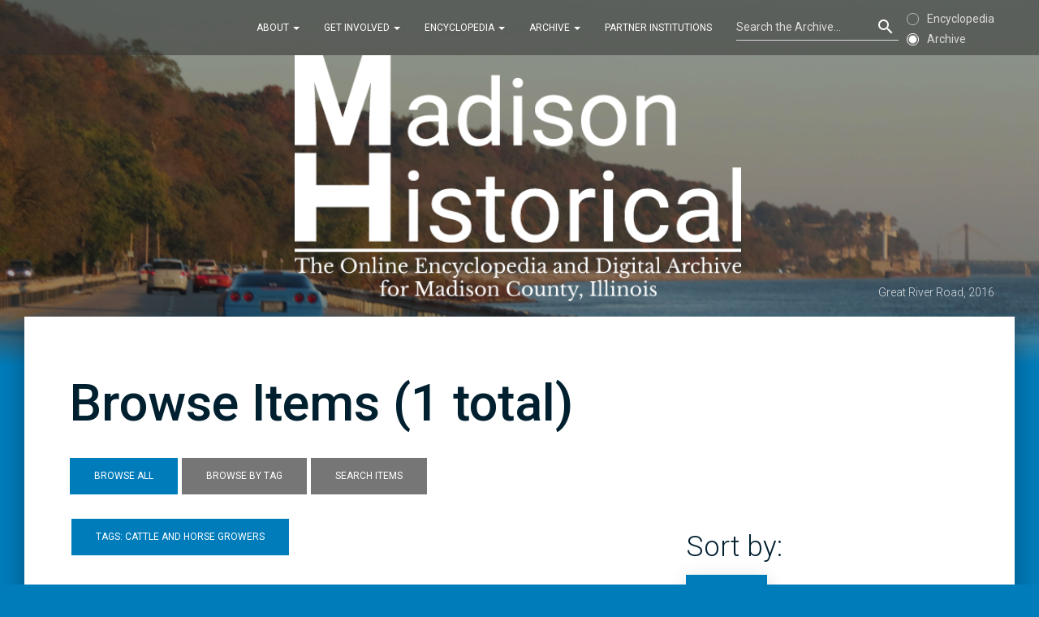

--- FILE ---
content_type: text/html; charset=utf-8
request_url: https://madison-historical.siue.edu/archive/items/browse?tags=Cattle+and+Horse+Growers&sort_field=Dublin+Core%2CTitle
body_size: 3963
content:
<! --This randomly generates which header image the page will use.-->
<!DOCTYPE html>
<html lang="eng">
<head>
    <meta charset="utf-8">
	<meta content='width=device-width, initial-scale=1.0, maximum-scale=1.0, user-scalable=0' name='viewport' />
    <link rel="icon" type="image/png" href="/archive/themes/MH/assets/img/Favicon.png">
	<meta http-equiv="X-UA-Compatible" content="IE=edge,chrome=1" />
	
	<!--     Favicons     -->
	<link rel="apple-touch-icon" sizes="180x180" href="/apple-touch-icon.png?v=GvJ0KvgYgb">
	<link rel="icon" type="image/png" href="/archive/themes/MH/assets/favicon/favicon-32x32.png?v=GvJ0KvgYgb" sizes="32x32">
	<link rel="icon" type="image/png" href="/archive/themes/MH/assets/favicon/favicon-194x194.png?v=GvJ0KvgYgb" sizes="194x194">
	<link rel="icon" type="image/png" href="/archive/themes/MH/assets/favicon/android-chrome-192x192.png?v=GvJ0KvgYgb" sizes="192x192">
	<link rel="icon" type="image/png" href="/archive/themes/MH/assets/favicon/favicon-16x16.png?v=GvJ0KvgYgb" sizes="16x16">
	<link rel="manifest" href="/archive/themes/MH/assets/favicon/manifest.json?v=GvJ0KvgYgb">
	<link rel="mask-icon" href="/archive/themes/MH/assets/favicon/safari-pinned-tab.svg?v=GvJ0KvgYgb" color="#007cbb">
	<link rel="shortcut icon" href="/archive/themes/MH/assets/favicon/favicon.ico?v=GvJ0KvgYgb">
	<meta name="theme-color" content="white">

	    <meta name="description" content="Online Encyclopedia and Digital Archive for Madison County, Illinois" />
    
        <title>Browse Items &ndash; Madison Historical</title>
	<link rel="alternate" type="application/rss+xml" title="Omeka RSS Feed" href="/archive/items/browse?tags=Cattle+and+Horse+Growers&amp;sort_field=Dublin+Core%2CTitle&amp;output=rss2" /><link rel="alternate" type="application/atom+xml" title="Omeka Atom Feed" href="/archive/items/browse?tags=Cattle+and+Horse+Growers&amp;sort_field=Dublin+Core%2CTitle&amp;output=atom" />
    	
    <!--     Fonts and icons     -->
	<link rel="stylesheet" href="https://fonts.googleapis.com/icon?family=Material+Icons" />
    <link rel="stylesheet" type="text/css" href="https://fonts.googleapis.com/css?family=Roboto:300,400,500,700" />
	<link href="https://fonts.googleapis.com/css?family=Libre+Baskerville:400,400i,700&subset=latin-ext" rel="stylesheet">
	
	<!-- CSS Files -->
    <link href="/archive/themes/MH/assets/css/bootstrap.min.css" rel="stylesheet" />
    <link href="/archive/themes/MH/assets/css/material-kit.css" rel="stylesheet"/>
	<link href="/archive/themes/MH/assets/css/MH.css?ver=" rel="stylesheet" />
	
	<!--Google Analytics -->
	<script>
  (function(i,s,o,g,r,a,m){i['GoogleAnalyticsObject']=r;i[r]=i[r]||function(){
  (i[r].q=i[r].q||[]).push(arguments)},i[r].l=1*new Date();a=s.createElement(o),
  m=s.getElementsByTagName(o)[0];a.async=1;a.src=g;m.parentNode.insertBefore(a,m)
  })(window,document,'script','https://www.google-analytics.com/analytics.js','ga');

  ga('create', 'UA-87204703-1', 'auto');
  ga('send', 'pageview');

</script>
</head>
<body>

<nav class="navbar navbar-transparent navbar-fixed-top navbar-color-on-scroll" role="navigation">
  <div class="container">
    <div class="navbar-header">
		<button type="button" class="navbar-toggle" data-toggle="collapse" data-target="#navigation-index">
			<span class="sr-only">Toggle navigation</span>
			<span class="icon-bar"></span>
			<span class="icon-bar"></span>
			<span class="icon-bar"></span>
		</button>
	</div>

    <!-- Collect the nav links, forms, and other content for toggling -->
    <div class="collapse navbar-collapse" id="navigation-index">
		<ul  class="nav navbar-nav navbar-right">
			<li class="dropdown">
				<a href="#" class="dropdown-toggle" data-toggle="dropdown">About <b class="caret"></b></a>
				<ul class="dropdown-menu">
				  <li><a href="/encyclopedia/index.php/about/">About</a></li>
				  <li><a href="/encyclopedia/index.php/staff/">Staff</a></li>
				  <li><a href="/encyclopedia/index.php/sponsors/">Sponsors</a></li>
				  <li><a href="/encyclopedia/index.php/bibliography/">Bibliography</a></li>
				</ul>
        	</li>	
			<li class="dropdown">
				<a href="#" class="dropdown-toggle" data-toggle="dropdown">Get Involved <b class="caret"></b></a>
				<ul class="dropdown-menu">
				  <li><a href="/encyclopedia/index.php/get-involved/">Get Involved</a></li>
				  <li><a href="/encyclopedia/index.php/submit-an-article/">Submit an Article</a></li>
				  <li class="divider"></li>
				  <li><a href="/encyclopedia/donate/">Donate</a></li>
				</ul>
        	</li>
			<li class="dropdown">
				<a href="#" class="dropdown-toggle" data-toggle="dropdown">Encyclopedia <b class="caret"></b></a>
				<ul class="dropdown-menu">
					<li><a href="/encyclopedia/index.php/browse-all/">All Articles</a></li>
					<li class="divider"></li>
				<li><a href="/encyclopedia/index.php/category/themes/government/">Government</a></li>
				<li><a href="/encyclopedia/index.php/category/themes/industry/">Industry</a></li>
				<li><a href="/encyclopedia/index.php/category/themes/education/">Education</a></li>
				<li><a href="/encyclopedia/index.php/category/themes/law/">Law</a></li>
				<li><a href="/encyclopedia/index.php/category/themes/culture/">Culture</a></li>
				</ul>
        	</li>
			<li class="dropdown">
				<a href="#" class="dropdown-toggle" data-toggle="dropdown">Archive <b class="caret"></b></a>
				<ul class="dropdown-menu">
					<li><a href="/archive/items/browse">All Items</a></li>
					<li><a href="/archive/collections">All Collections</a></li>
					<li class="divider"></li>
					<li><a href="/archive/items/browse?tags=government">Government</a></li>
					<li><a href="/archive/items/browse?tags=industry">Industry</a></li>
					<li><a href="/archive/items/browse?tags=education">Education</a></li>
					<li><a href="/archive/items/browse?tags=law">Law</a></li>
					<li><a href="/archive/items/browse?tags=culture">Culture</a></li>
					<li class="divider"></li>
					<li><a href="/archive/items/search">Advanced Search</a></li>
				</ul>
        	</li>
			<li>
                <a href="/encyclopedia/index.php/partner-institutions/">Partner Institutions</a>
            </li>
			<li class="search">
				<div class="form-group">
				<form role="search" method="get" id="search-form" name="search-form" class="search-form" action="/archive/search" _lpchecked="1">
					<input type="text" placeholder="Search the Archive..." class="form-control search-field" name="query" id="query" title="Search"/>
					<input type="submit" name="submit_search" id="submit_search" class="material-icons search-submit" value="search">
				</div>
				</form>
			</li>
			<li>
				<div class="radio nav-radio">
					<label>
						<input type="radio" name="optionsRadios" onclick="searchEncyclopedia();">
						Encyclopedia
					</label>
				</div><br>
				<div class="radio nav-radio">
					<label>
						<input type="radio" name="optionsRadios" checked="true" onclick="searchArchive();">
						Archive
					</label>
				</div>
			</li>
    	</ul>
    </div><!-- /.navbar-collapse -->
  </div><!-- /.container-fluid -->
</nav>

<div class="wrapper">
	<div class="header header-filter" style="background-image: url(/encyclopedia/wp-content/themes/MH/assets/img/RiverRoad.jpg)">
		<div class="container">
			<div class="header-caption">Great River Road, 2016</div>
			<div class="row">
				<div class="col-md-6 col-md-offset-3">
					<a href="\encyclopedia">
					<img class="img-responsive" alt="Madison Historical" src="/encyclopedia/wp-content/themes/MH/assets/img/Logo.png" width="550px" title="">
					</a>
				</div>
			</div>
		</div>
	</div>

	<div class="main main-raised">
		<div class="container">

<h2>Browse Items (1 total)</h2>
<p></p>

<div class="items-nav navigation secondary-nav">
    <ul class="navigation">
    <li class="active">
        <a href="/archive/items/browse">Browse All</a>
    </li>
    <li>
        <a href="/archive/items/tags">Browse by Tag</a>
    </li>
    <li>
        <a href="/archive/items/search">Search Items</a>
    </li>
</ul></div>

<div class="row">
	<div class="col-md-8">
		<!--partially based on https://omeka.org/codex/Functions/pagination_links -->
		<div id="item-filters"><ul><li class="tags">Tags: Cattle and Horse Growers</li></ul></div>	</div>
	<div class="col-md-4">	
		<div class="sort-buttons">
			<h3 class="sort-title">Sort by:</h3>
			<ul class="nav nav-pills nav-pills-primary">
								<ul id="sort-links-list"><li class="sorting asc" ><a href="/archive/items/browse?tags=Cattle+and+Horse+Growers&amp;sort_field=Dublin+Core%2CTitle&amp;sort_dir=d" aria-label="Sorting ascending Title" title="Sorting ascending">Title <span role="presentation" class="sort-icon"></span></a></li><li  ><a href="/archive/items/browse?tags=Cattle+and+Horse+Growers&amp;sort_field=Dublin+Core%2CDate" aria-label="Sort ascending Date" title="Sort ascending">Date <span role="presentation" class="sort-icon"></span></a></li><li  ><a href="/archive/items/browse?tags=Cattle+and+Horse+Growers&amp;sort_field=added" aria-label="Sort ascending Date Added" title="Sort ascending">Date Added <span role="presentation" class="sort-icon"></span></a></li></ul>			</ul>
		</div>
	</div>
</div>


<table class="table table-responsive">
	<thead>
		<tr>
			<th>Thumbnail</th>
			<th>Title</th>
			<th>Description</th>
			<th class="date-table">Date</th>
			<th class="date-added-table">Date Added</th>
		</tr>
	</thead>
	<tbody>
		<tr>
		<td><a href="/archive/items/show/1752"><img alt="1886 Certificate of Membership to the Cattle and Horse Growers Association of the United States" src="https://madison-historical.siue.edu/archive/files/thumbnails/d2e556ab2de6c5d0fc9210b3d901792b.jpg" title="1886 Certificate of Membership to the Cattle and Horse Growers Association of the United States"></a></td>
		<td><a href="/archive/items/show/1752" class="permalink">1886 Certificate of Membership to the Cattle and Horse Growers Association of the United States</a></td>
		<td>This is a certificate of membership to the Cattle and Horse Growers Association of the United States from 1886 for Elliot W. Mudge.</td>
		<td>
		1886		</td>
		<td>March 15, 2019</td>
	</tr>
		</tbody>
</table>

<!--partially based on https://omeka.org/codex/Functions/pagination_links -->


		</div>
	</div>

</div>
<footer class="footer footer-transparent">
    <div class="container">
        <div class="copyright">
            Built using <a target="_blank" href="http://www.creative-tim.com/product/material-kit">Material Kit</a>, 
<a target="_blank" href="http://getbootstrap.com/">Bootstrap</a>, <a target="_blank" href="https://wordpress.org/">Wordpress</a>, and 
<a target="_blank" href="http://omeka.org/">Omeka</a>
        <br>
		<div class="copyright-statement">The content of <em><span xmlns:dct="http://purl.org/dc/terms/" property="dct:title">Madison Historical: The Online Encyclopedia and Digital Archive</span></em> is publicly available for use in research, teaching, and private study. Encyclopedia articles, oral histories, web design, and other content original to Madison Historical are licensed under a <a target="_blank" rel="license" href="http://creativecommons.org/licenses/by-nc-sa/4.0/">Creative Commons Attribution-NonCommercial-ShareAlike 4.0 International License</a>. Images in encyclopedia articles not part of the digital archive are either in the public domain or Madison Historical received use permission by the original creators. While in most cases Madison Historical received permission to publish archive items from the institution or individual who possessed the item, it has not determined their copyright status. Please contact the possessing institution or individual for additional information regarding copyright status.</div>
		<div id="privacy"><a href="https://www.siue.edu/web-privacy-notice/">Web Privacy Notice</a></a>
		</div>
    </div>
</footer>

</body>
	<!--   Core JS Files   -->
	<script src="/archive/themes/MH/assets/js/jquery.min.js" type="text/javascript"></script>
	<script src="/archive/themes/MH/assets/js/footnotes.js"></script>
	<script src="/archive/themes/MH/assets/js/search-nav.js" type="text/javascript"></script>
	<script src="/archive/themes/MH/assets/js/bootstrap.min.js" type="text/javascript"></script>
	<script src="/archive/themes/MH/assets/js/material.min.js"></script>
	
	<!--  Plugin for the Sliders, full documentation here: http://refreshless.com/nouislider/ -->
	<script src="/archive/themes/MH/assets/js/nouislider.min.js" type="text/javascript"></script>

	<!--  Plugin for the Datepicker, full documentation here: http://www.eyecon.ro/bootstrap-datepicker/ -->
	<script src="/archive/themes/MH/assets/js/bootstrap-datepicker.js" type="text/javascript"></script>

	<script src="/archive/themes/MH/assets/js/sort.js" type="text/javascript"></script>
	
	<!-- Control Center for Material Kit: activating the ripples, parallax effects, scripts from the example pages etc -->
	<script src="/archive/themes/MH/assets/js/material-kit.js" type="text/javascript"></script>
	<script>

		$().ready(function(){

			$(window).on('scroll', materialKit.checkScrollForTransparentNavbar);

		});

	</script>
	</script>
</html>

--- FILE ---
content_type: application/javascript
request_url: https://madison-historical.siue.edu/archive/themes/MH/assets/js/sort.js
body_size: 809
content:
$( document ).ready(function() {
$("#sort-links-list").contents().unwrap();

$(".sorting").addClass("active");

var navPills = $(".nav-pills").children();
var navPill1 = $(navPills[0]).find("a");
navPill1.html('<i class="material-icons inline">title</i><br>Title');

var navPill2 = $(navPills[1]).find("a");
navPill2.html('<i class="material-icons inline">date_range</i><br>Date</a>');

var navPill3 = $(navPills[2]).find("a");
navPill3.html('<i class="inline material-icons">access_time</i><br>Date Added');

//add arrow for descending
var descending = $(".desc");
var icon = $(descending).find("i").after('<i class="inline material-icons">expand_more</i>'); 

var descending = $(".asc");
var icon = $(descending).find("i").after('<i class="inline material-icons">expand_less</i>'); 
});

--- FILE ---
content_type: text/plain
request_url: https://www.google-analytics.com/j/collect?v=1&_v=j102&a=990373703&t=pageview&_s=1&dl=https%3A%2F%2Fmadison-historical.siue.edu%2Farchive%2Fitems%2Fbrowse%3Ftags%3DCattle%2Band%2BHorse%2BGrowers%26sort_field%3DDublin%2BCore%252CTitle&ul=en-us%40posix&dt=Browse%20Items%20%E2%80%93%20Madison%20Historical&sr=1280x720&vp=1280x720&_u=IEBAAEABAAAAACAAI~&jid=70733203&gjid=677281839&cid=1726986838.1769298588&tid=UA-87204703-1&_gid=2120984687.1769298588&_r=1&_slc=1&z=1376197230
body_size: -454
content:
2,cG-HH8WW3TVB6

--- FILE ---
content_type: application/javascript
request_url: https://madison-historical.siue.edu/archive/themes/MH/assets/js/footnotes.js
body_size: 133
content:
$(".reference").click(function() {
    $('html, body').animate({
        scrollTop: $("#bibliography").offset().top
    }, 1000);
});